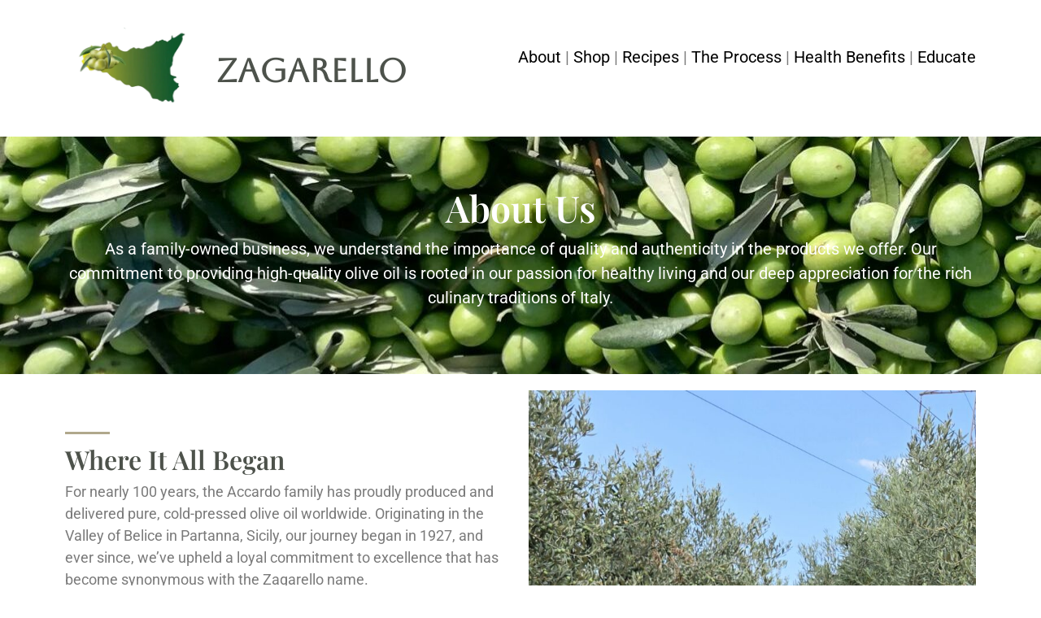

--- FILE ---
content_type: text/html; charset=UTF-8
request_url: https://zagarellooliveoil.com/about-us/
body_size: 12076
content:
<!doctype html>
<html lang="en-US">
<head>
	<meta charset="UTF-8">
	<meta name="viewport" content="width=device-width, initial-scale=1">
	<link rel="profile" href="https://gmpg.org/xfn/11">
	<title>About Us &#8211; Zagarello</title>
<meta name='robots' content='max-image-preview:large' />
<link rel='dns-prefetch' href='//www.googletagmanager.com' />
<link rel="alternate" type="application/rss+xml" title="Zagarello &raquo; Feed" href="https://zagarellooliveoil.com/feed/" />
<link rel="alternate" type="application/rss+xml" title="Zagarello &raquo; Comments Feed" href="https://zagarellooliveoil.com/comments/feed/" />
<link rel="alternate" title="oEmbed (JSON)" type="application/json+oembed" href="https://zagarellooliveoil.com/wp-json/oembed/1.0/embed?url=https%3A%2F%2Fzagarellooliveoil.com%2Fabout-us%2F" />
<link rel="alternate" title="oEmbed (XML)" type="text/xml+oembed" href="https://zagarellooliveoil.com/wp-json/oembed/1.0/embed?url=https%3A%2F%2Fzagarellooliveoil.com%2Fabout-us%2F&#038;format=xml" />
<style id='wp-img-auto-sizes-contain-inline-css'>
img:is([sizes=auto i],[sizes^="auto," i]){contain-intrinsic-size:3000px 1500px}
/*# sourceURL=wp-img-auto-sizes-contain-inline-css */
</style>
<style id='wp-emoji-styles-inline-css'>

	img.wp-smiley, img.emoji {
		display: inline !important;
		border: none !important;
		box-shadow: none !important;
		height: 1em !important;
		width: 1em !important;
		margin: 0 0.07em !important;
		vertical-align: -0.1em !important;
		background: none !important;
		padding: 0 !important;
	}
/*# sourceURL=wp-emoji-styles-inline-css */
</style>
<style id='global-styles-inline-css'>
:root{--wp--preset--aspect-ratio--square: 1;--wp--preset--aspect-ratio--4-3: 4/3;--wp--preset--aspect-ratio--3-4: 3/4;--wp--preset--aspect-ratio--3-2: 3/2;--wp--preset--aspect-ratio--2-3: 2/3;--wp--preset--aspect-ratio--16-9: 16/9;--wp--preset--aspect-ratio--9-16: 9/16;--wp--preset--color--black: #000000;--wp--preset--color--cyan-bluish-gray: #abb8c3;--wp--preset--color--white: #ffffff;--wp--preset--color--pale-pink: #f78da7;--wp--preset--color--vivid-red: #cf2e2e;--wp--preset--color--luminous-vivid-orange: #ff6900;--wp--preset--color--luminous-vivid-amber: #fcb900;--wp--preset--color--light-green-cyan: #7bdcb5;--wp--preset--color--vivid-green-cyan: #00d084;--wp--preset--color--pale-cyan-blue: #8ed1fc;--wp--preset--color--vivid-cyan-blue: #0693e3;--wp--preset--color--vivid-purple: #9b51e0;--wp--preset--gradient--vivid-cyan-blue-to-vivid-purple: linear-gradient(135deg,rgb(6,147,227) 0%,rgb(155,81,224) 100%);--wp--preset--gradient--light-green-cyan-to-vivid-green-cyan: linear-gradient(135deg,rgb(122,220,180) 0%,rgb(0,208,130) 100%);--wp--preset--gradient--luminous-vivid-amber-to-luminous-vivid-orange: linear-gradient(135deg,rgb(252,185,0) 0%,rgb(255,105,0) 100%);--wp--preset--gradient--luminous-vivid-orange-to-vivid-red: linear-gradient(135deg,rgb(255,105,0) 0%,rgb(207,46,46) 100%);--wp--preset--gradient--very-light-gray-to-cyan-bluish-gray: linear-gradient(135deg,rgb(238,238,238) 0%,rgb(169,184,195) 100%);--wp--preset--gradient--cool-to-warm-spectrum: linear-gradient(135deg,rgb(74,234,220) 0%,rgb(151,120,209) 20%,rgb(207,42,186) 40%,rgb(238,44,130) 60%,rgb(251,105,98) 80%,rgb(254,248,76) 100%);--wp--preset--gradient--blush-light-purple: linear-gradient(135deg,rgb(255,206,236) 0%,rgb(152,150,240) 100%);--wp--preset--gradient--blush-bordeaux: linear-gradient(135deg,rgb(254,205,165) 0%,rgb(254,45,45) 50%,rgb(107,0,62) 100%);--wp--preset--gradient--luminous-dusk: linear-gradient(135deg,rgb(255,203,112) 0%,rgb(199,81,192) 50%,rgb(65,88,208) 100%);--wp--preset--gradient--pale-ocean: linear-gradient(135deg,rgb(255,245,203) 0%,rgb(182,227,212) 50%,rgb(51,167,181) 100%);--wp--preset--gradient--electric-grass: linear-gradient(135deg,rgb(202,248,128) 0%,rgb(113,206,126) 100%);--wp--preset--gradient--midnight: linear-gradient(135deg,rgb(2,3,129) 0%,rgb(40,116,252) 100%);--wp--preset--font-size--small: 13px;--wp--preset--font-size--medium: 20px;--wp--preset--font-size--large: 36px;--wp--preset--font-size--x-large: 42px;--wp--preset--spacing--20: 0.44rem;--wp--preset--spacing--30: 0.67rem;--wp--preset--spacing--40: 1rem;--wp--preset--spacing--50: 1.5rem;--wp--preset--spacing--60: 2.25rem;--wp--preset--spacing--70: 3.38rem;--wp--preset--spacing--80: 5.06rem;--wp--preset--shadow--natural: 6px 6px 9px rgba(0, 0, 0, 0.2);--wp--preset--shadow--deep: 12px 12px 50px rgba(0, 0, 0, 0.4);--wp--preset--shadow--sharp: 6px 6px 0px rgba(0, 0, 0, 0.2);--wp--preset--shadow--outlined: 6px 6px 0px -3px rgb(255, 255, 255), 6px 6px rgb(0, 0, 0);--wp--preset--shadow--crisp: 6px 6px 0px rgb(0, 0, 0);}:root { --wp--style--global--content-size: 800px;--wp--style--global--wide-size: 1200px; }:where(body) { margin: 0; }.wp-site-blocks > .alignleft { float: left; margin-right: 2em; }.wp-site-blocks > .alignright { float: right; margin-left: 2em; }.wp-site-blocks > .aligncenter { justify-content: center; margin-left: auto; margin-right: auto; }:where(.wp-site-blocks) > * { margin-block-start: 24px; margin-block-end: 0; }:where(.wp-site-blocks) > :first-child { margin-block-start: 0; }:where(.wp-site-blocks) > :last-child { margin-block-end: 0; }:root { --wp--style--block-gap: 24px; }:root :where(.is-layout-flow) > :first-child{margin-block-start: 0;}:root :where(.is-layout-flow) > :last-child{margin-block-end: 0;}:root :where(.is-layout-flow) > *{margin-block-start: 24px;margin-block-end: 0;}:root :where(.is-layout-constrained) > :first-child{margin-block-start: 0;}:root :where(.is-layout-constrained) > :last-child{margin-block-end: 0;}:root :where(.is-layout-constrained) > *{margin-block-start: 24px;margin-block-end: 0;}:root :where(.is-layout-flex){gap: 24px;}:root :where(.is-layout-grid){gap: 24px;}.is-layout-flow > .alignleft{float: left;margin-inline-start: 0;margin-inline-end: 2em;}.is-layout-flow > .alignright{float: right;margin-inline-start: 2em;margin-inline-end: 0;}.is-layout-flow > .aligncenter{margin-left: auto !important;margin-right: auto !important;}.is-layout-constrained > .alignleft{float: left;margin-inline-start: 0;margin-inline-end: 2em;}.is-layout-constrained > .alignright{float: right;margin-inline-start: 2em;margin-inline-end: 0;}.is-layout-constrained > .aligncenter{margin-left: auto !important;margin-right: auto !important;}.is-layout-constrained > :where(:not(.alignleft):not(.alignright):not(.alignfull)){max-width: var(--wp--style--global--content-size);margin-left: auto !important;margin-right: auto !important;}.is-layout-constrained > .alignwide{max-width: var(--wp--style--global--wide-size);}body .is-layout-flex{display: flex;}.is-layout-flex{flex-wrap: wrap;align-items: center;}.is-layout-flex > :is(*, div){margin: 0;}body .is-layout-grid{display: grid;}.is-layout-grid > :is(*, div){margin: 0;}body{padding-top: 0px;padding-right: 0px;padding-bottom: 0px;padding-left: 0px;}a:where(:not(.wp-element-button)){text-decoration: underline;}:root :where(.wp-element-button, .wp-block-button__link){background-color: #32373c;border-width: 0;color: #fff;font-family: inherit;font-size: inherit;font-style: inherit;font-weight: inherit;letter-spacing: inherit;line-height: inherit;padding-top: calc(0.667em + 2px);padding-right: calc(1.333em + 2px);padding-bottom: calc(0.667em + 2px);padding-left: calc(1.333em + 2px);text-decoration: none;text-transform: inherit;}.has-black-color{color: var(--wp--preset--color--black) !important;}.has-cyan-bluish-gray-color{color: var(--wp--preset--color--cyan-bluish-gray) !important;}.has-white-color{color: var(--wp--preset--color--white) !important;}.has-pale-pink-color{color: var(--wp--preset--color--pale-pink) !important;}.has-vivid-red-color{color: var(--wp--preset--color--vivid-red) !important;}.has-luminous-vivid-orange-color{color: var(--wp--preset--color--luminous-vivid-orange) !important;}.has-luminous-vivid-amber-color{color: var(--wp--preset--color--luminous-vivid-amber) !important;}.has-light-green-cyan-color{color: var(--wp--preset--color--light-green-cyan) !important;}.has-vivid-green-cyan-color{color: var(--wp--preset--color--vivid-green-cyan) !important;}.has-pale-cyan-blue-color{color: var(--wp--preset--color--pale-cyan-blue) !important;}.has-vivid-cyan-blue-color{color: var(--wp--preset--color--vivid-cyan-blue) !important;}.has-vivid-purple-color{color: var(--wp--preset--color--vivid-purple) !important;}.has-black-background-color{background-color: var(--wp--preset--color--black) !important;}.has-cyan-bluish-gray-background-color{background-color: var(--wp--preset--color--cyan-bluish-gray) !important;}.has-white-background-color{background-color: var(--wp--preset--color--white) !important;}.has-pale-pink-background-color{background-color: var(--wp--preset--color--pale-pink) !important;}.has-vivid-red-background-color{background-color: var(--wp--preset--color--vivid-red) !important;}.has-luminous-vivid-orange-background-color{background-color: var(--wp--preset--color--luminous-vivid-orange) !important;}.has-luminous-vivid-amber-background-color{background-color: var(--wp--preset--color--luminous-vivid-amber) !important;}.has-light-green-cyan-background-color{background-color: var(--wp--preset--color--light-green-cyan) !important;}.has-vivid-green-cyan-background-color{background-color: var(--wp--preset--color--vivid-green-cyan) !important;}.has-pale-cyan-blue-background-color{background-color: var(--wp--preset--color--pale-cyan-blue) !important;}.has-vivid-cyan-blue-background-color{background-color: var(--wp--preset--color--vivid-cyan-blue) !important;}.has-vivid-purple-background-color{background-color: var(--wp--preset--color--vivid-purple) !important;}.has-black-border-color{border-color: var(--wp--preset--color--black) !important;}.has-cyan-bluish-gray-border-color{border-color: var(--wp--preset--color--cyan-bluish-gray) !important;}.has-white-border-color{border-color: var(--wp--preset--color--white) !important;}.has-pale-pink-border-color{border-color: var(--wp--preset--color--pale-pink) !important;}.has-vivid-red-border-color{border-color: var(--wp--preset--color--vivid-red) !important;}.has-luminous-vivid-orange-border-color{border-color: var(--wp--preset--color--luminous-vivid-orange) !important;}.has-luminous-vivid-amber-border-color{border-color: var(--wp--preset--color--luminous-vivid-amber) !important;}.has-light-green-cyan-border-color{border-color: var(--wp--preset--color--light-green-cyan) !important;}.has-vivid-green-cyan-border-color{border-color: var(--wp--preset--color--vivid-green-cyan) !important;}.has-pale-cyan-blue-border-color{border-color: var(--wp--preset--color--pale-cyan-blue) !important;}.has-vivid-cyan-blue-border-color{border-color: var(--wp--preset--color--vivid-cyan-blue) !important;}.has-vivid-purple-border-color{border-color: var(--wp--preset--color--vivid-purple) !important;}.has-vivid-cyan-blue-to-vivid-purple-gradient-background{background: var(--wp--preset--gradient--vivid-cyan-blue-to-vivid-purple) !important;}.has-light-green-cyan-to-vivid-green-cyan-gradient-background{background: var(--wp--preset--gradient--light-green-cyan-to-vivid-green-cyan) !important;}.has-luminous-vivid-amber-to-luminous-vivid-orange-gradient-background{background: var(--wp--preset--gradient--luminous-vivid-amber-to-luminous-vivid-orange) !important;}.has-luminous-vivid-orange-to-vivid-red-gradient-background{background: var(--wp--preset--gradient--luminous-vivid-orange-to-vivid-red) !important;}.has-very-light-gray-to-cyan-bluish-gray-gradient-background{background: var(--wp--preset--gradient--very-light-gray-to-cyan-bluish-gray) !important;}.has-cool-to-warm-spectrum-gradient-background{background: var(--wp--preset--gradient--cool-to-warm-spectrum) !important;}.has-blush-light-purple-gradient-background{background: var(--wp--preset--gradient--blush-light-purple) !important;}.has-blush-bordeaux-gradient-background{background: var(--wp--preset--gradient--blush-bordeaux) !important;}.has-luminous-dusk-gradient-background{background: var(--wp--preset--gradient--luminous-dusk) !important;}.has-pale-ocean-gradient-background{background: var(--wp--preset--gradient--pale-ocean) !important;}.has-electric-grass-gradient-background{background: var(--wp--preset--gradient--electric-grass) !important;}.has-midnight-gradient-background{background: var(--wp--preset--gradient--midnight) !important;}.has-small-font-size{font-size: var(--wp--preset--font-size--small) !important;}.has-medium-font-size{font-size: var(--wp--preset--font-size--medium) !important;}.has-large-font-size{font-size: var(--wp--preset--font-size--large) !important;}.has-x-large-font-size{font-size: var(--wp--preset--font-size--x-large) !important;}
:root :where(.wp-block-pullquote){font-size: 1.5em;line-height: 1.6;}
/*# sourceURL=global-styles-inline-css */
</style>
<link rel='stylesheet' id='woocommerce-layout-css' href='https://zagarellooliveoil.com/wp-content/plugins/woocommerce/assets/css/woocommerce-layout.css?ver=10.4.3' media='all' />
<link rel='stylesheet' id='woocommerce-smallscreen-css' href='https://zagarellooliveoil.com/wp-content/plugins/woocommerce/assets/css/woocommerce-smallscreen.css?ver=10.4.3' media='only screen and (max-width: 768px)' />
<link rel='stylesheet' id='woocommerce-general-css' href='https://zagarellooliveoil.com/wp-content/plugins/woocommerce/assets/css/woocommerce.css?ver=10.4.3' media='all' />
<style id='woocommerce-inline-inline-css'>
.woocommerce form .form-row .required { visibility: visible; }
/*# sourceURL=woocommerce-inline-inline-css */
</style>
<link rel='stylesheet' id='hello-elementor-css' href='https://zagarellooliveoil.com/wp-content/themes/hello-elementor/assets/css/reset.css?ver=3.4.5' media='all' />
<link rel='stylesheet' id='hello-elementor-theme-style-css' href='https://zagarellooliveoil.com/wp-content/themes/hello-elementor/assets/css/theme.css?ver=3.4.5' media='all' />
<link rel='stylesheet' id='hello-elementor-header-footer-css' href='https://zagarellooliveoil.com/wp-content/themes/hello-elementor/assets/css/header-footer.css?ver=3.4.5' media='all' />
<link rel='stylesheet' id='elementor-frontend-css' href='https://zagarellooliveoil.com/wp-content/plugins/elementor/assets/css/frontend.min.css?ver=3.34.2' media='all' />
<link rel='stylesheet' id='elementor-post-4-css' href='https://zagarellooliveoil.com/wp-content/uploads/elementor/css/post-4.css?ver=1768929705' media='all' />
<link rel='stylesheet' id='widget-image-css' href='https://zagarellooliveoil.com/wp-content/plugins/elementor/assets/css/widget-image.min.css?ver=3.34.2' media='all' />
<link rel='stylesheet' id='widget-heading-css' href='https://zagarellooliveoil.com/wp-content/plugins/elementor/assets/css/widget-heading.min.css?ver=3.34.2' media='all' />
<link rel='stylesheet' id='widget-divider-css' href='https://zagarellooliveoil.com/wp-content/plugins/elementor/assets/css/widget-divider.min.css?ver=3.34.2' media='all' />
<link rel='stylesheet' id='elementor-post-23-css' href='https://zagarellooliveoil.com/wp-content/uploads/elementor/css/post-23.css?ver=1768938654' media='all' />
<link rel='stylesheet' id='elementor-gf-local-roboto-css' href='https://zagarellooliveoil.com/wp-content/uploads/elementor/google-fonts/css/roboto.css?ver=1737479572' media='all' />
<link rel='stylesheet' id='elementor-gf-local-robotoslab-css' href='https://zagarellooliveoil.com/wp-content/uploads/elementor/google-fonts/css/robotoslab.css?ver=1737479574' media='all' />
<link rel='stylesheet' id='elementor-gf-local-aboreto-css' href='https://zagarellooliveoil.com/wp-content/uploads/elementor/google-fonts/css/aboreto.css?ver=1737479574' media='all' />
<link rel='stylesheet' id='elementor-gf-local-playfairdisplay-css' href='https://zagarellooliveoil.com/wp-content/uploads/elementor/google-fonts/css/playfairdisplay.css?ver=1737479575' media='all' />
<script src="https://zagarellooliveoil.com/wp-includes/js/jquery/jquery.min.js?ver=3.7.1" id="jquery-core-js"></script>
<script src="https://zagarellooliveoil.com/wp-includes/js/jquery/jquery-migrate.min.js?ver=3.4.1" id="jquery-migrate-js"></script>
<script src="https://zagarellooliveoil.com/wp-content/plugins/woocommerce/assets/js/jquery-blockui/jquery.blockUI.min.js?ver=2.7.0-wc.10.4.3" id="wc-jquery-blockui-js" defer data-wp-strategy="defer"></script>
<script id="wc-add-to-cart-js-extra">
var wc_add_to_cart_params = {"ajax_url":"/wp-admin/admin-ajax.php","wc_ajax_url":"/?wc-ajax=%%endpoint%%","i18n_view_cart":"View cart","cart_url":"https://zagarellooliveoil.com/cart/","is_cart":"","cart_redirect_after_add":"no"};
//# sourceURL=wc-add-to-cart-js-extra
</script>
<script src="https://zagarellooliveoil.com/wp-content/plugins/woocommerce/assets/js/frontend/add-to-cart.min.js?ver=10.4.3" id="wc-add-to-cart-js" defer data-wp-strategy="defer"></script>
<script src="https://zagarellooliveoil.com/wp-content/plugins/woocommerce/assets/js/js-cookie/js.cookie.min.js?ver=2.1.4-wc.10.4.3" id="wc-js-cookie-js" defer data-wp-strategy="defer"></script>
<script id="woocommerce-js-extra">
var woocommerce_params = {"ajax_url":"/wp-admin/admin-ajax.php","wc_ajax_url":"/?wc-ajax=%%endpoint%%","i18n_password_show":"Show password","i18n_password_hide":"Hide password"};
//# sourceURL=woocommerce-js-extra
</script>
<script src="https://zagarellooliveoil.com/wp-content/plugins/woocommerce/assets/js/frontend/woocommerce.min.js?ver=10.4.3" id="woocommerce-js" defer data-wp-strategy="defer"></script>
<link rel="https://api.w.org/" href="https://zagarellooliveoil.com/wp-json/" /><link rel="alternate" title="JSON" type="application/json" href="https://zagarellooliveoil.com/wp-json/wp/v2/pages/23" /><link rel="EditURI" type="application/rsd+xml" title="RSD" href="https://zagarellooliveoil.com/xmlrpc.php?rsd" />
<meta name="generator" content="WordPress 6.9" />
<meta name="generator" content="WooCommerce 10.4.3" />
<link rel="canonical" href="https://zagarellooliveoil.com/about-us/" />
<link rel='shortlink' href='https://zagarellooliveoil.com/?p=23' />
<meta name="generator" content="Site Kit by Google 1.170.0" /><meta name="description" content="Our Story – Generations of Sicilian Olive Oil Tradition

Our olive farm has been in our family for generations, rooted in the sun-soaked hills of Sicily where olive trees have grown for centuries. This land is more than just a place — it is part of our family’s story, our culture, and our way of life.

Every bottle of our Sicilian extra virgin olive oil is made by us, from tree to table. We handpick our olives at peak ripeness and cold press them on site to preserve their full flavor and nutritional value. Our process is simple, honest, and time-tested — no shortcuts, no outsourcing, just real olive oil made the way our grandparents taught us.

We are proud to produce IGP certified olive oil that reflects the true character of Sicily. When you taste our oil, you are tasting the work of our hands, the richness of our soil, and the care of a family who has been doing this for a very long time.">
	<noscript><style>.woocommerce-product-gallery{ opacity: 1 !important; }</style></noscript>
	<meta name="generator" content="Elementor 3.34.2; features: e_font_icon_svg, additional_custom_breakpoints; settings: css_print_method-external, google_font-enabled, font_display-swap">
			<style>
				.e-con.e-parent:nth-of-type(n+4):not(.e-lazyloaded):not(.e-no-lazyload),
				.e-con.e-parent:nth-of-type(n+4):not(.e-lazyloaded):not(.e-no-lazyload) * {
					background-image: none !important;
				}
				@media screen and (max-height: 1024px) {
					.e-con.e-parent:nth-of-type(n+3):not(.e-lazyloaded):not(.e-no-lazyload),
					.e-con.e-parent:nth-of-type(n+3):not(.e-lazyloaded):not(.e-no-lazyload) * {
						background-image: none !important;
					}
				}
				@media screen and (max-height: 640px) {
					.e-con.e-parent:nth-of-type(n+2):not(.e-lazyloaded):not(.e-no-lazyload),
					.e-con.e-parent:nth-of-type(n+2):not(.e-lazyloaded):not(.e-no-lazyload) * {
						background-image: none !important;
					}
				}
			</style>
			<meta name="traceparent" content="00-9c111a72c991ee320000001768938652-9c111a72c991ee32-01"></head>
<body class="wp-singular page-template-default page page-id-23 wp-custom-logo wp-embed-responsive wp-theme-hello-elementor theme-hello-elementor woocommerce-no-js hello-elementor-default elementor-default elementor-kit-4 elementor-page elementor-page-23">


<a class="skip-link screen-reader-text" href="#content">Skip to content</a>


<main id="content" class="site-main post-23 page type-page status-publish has-post-thumbnail hentry">

	
	<div class="page-content">
				<div data-elementor-type="wp-page" data-elementor-id="23" class="elementor elementor-23">
				<div class="elementor-element elementor-element-2253d44 e-flex e-con-boxed e-con e-parent" data-id="2253d44" data-element_type="container">
					<div class="e-con-inner">
		<div class="elementor-element elementor-element-c10ee38 e-con-full e-flex e-con e-child" data-id="c10ee38" data-element_type="container">
				<div class="elementor-element elementor-element-cb8a3e3 elementor-widget elementor-widget-image" data-id="cb8a3e3" data-element_type="widget" data-widget_type="image.default">
				<div class="elementor-widget-container">
															<img fetchpriority="high" decoding="async" width="356" height="274" src="https://zagarellooliveoil.com/wp-content/uploads/2024/07/Screenshot-2024-07-23-at-5.08.28-AM.png" class="attachment-large size-large wp-image-204" alt="" srcset="https://zagarellooliveoil.com/wp-content/uploads/2024/07/Screenshot-2024-07-23-at-5.08.28-AM.png 356w, https://zagarellooliveoil.com/wp-content/uploads/2024/07/Screenshot-2024-07-23-at-5.08.28-AM-300x231.png 300w" sizes="(max-width: 356px) 100vw, 356px" />															</div>
				</div>
				</div>
		<div class="elementor-element elementor-element-9827fc8 e-con-full e-flex e-con e-child" data-id="9827fc8" data-element_type="container">
				<div class="elementor-element elementor-element-178caf3 elementor-widget elementor-widget-heading" data-id="178caf3" data-element_type="widget" data-widget_type="heading.default">
				<div class="elementor-widget-container">
					<h2 class="elementor-heading-title elementor-size-default">Zagarello</h2>				</div>
				</div>
				</div>
		<div class="elementor-element elementor-element-0870a2f e-con-full e-flex e-con e-child" data-id="0870a2f" data-element_type="container">
				</div>
		<div class="elementor-element elementor-element-a4cccb9 e-con-full e-flex e-con e-child" data-id="a4cccb9" data-element_type="container">
				<div class="elementor-element elementor-element-4fd1585 elementor-widget elementor-widget-text-editor" data-id="4fd1585" data-element_type="widget" data-widget_type="text-editor.default">
				<div class="elementor-widget-container">
									<p><a href="https://zagarellooliveoil.com/about-us/">About</a> | <a href="https://zagarellooliveoil.com/shop-2/">Shop</a> | <a href="https://zagarellooliveoil.com/recipes/">Recipes</a> | <a href="https://zagarellooliveoil.com/the-process/">The Process</a> | <a href="https://zagarellooliveoil.com/health-benefits/">Health Benefits</a> | <a href="https://zagarellooliveoil.com/elementor-page-81/">Educate</a></p>								</div>
				</div>
				</div>
					</div>
				</div>
		<div class="elementor-element elementor-element-2e73fec e-flex e-con-boxed e-con e-parent" data-id="2e73fec" data-element_type="container" data-settings="{&quot;background_background&quot;:&quot;classic&quot;}">
					<div class="e-con-inner">
				<div class="elementor-element elementor-element-7a23f34 elementor-widget elementor-widget-heading" data-id="7a23f34" data-element_type="widget" data-widget_type="heading.default">
				<div class="elementor-widget-container">
					<h2 class="elementor-heading-title elementor-size-default">About Us</h2>				</div>
				</div>
				<div class="elementor-element elementor-element-0a8ceff elementor-widget elementor-widget-text-editor" data-id="0a8ceff" data-element_type="widget" data-widget_type="text-editor.default">
				<div class="elementor-widget-container">
									<p>As a family-owned business, we understand the importance of quality and authenticity in the products we offer. Our commitment to providing high-quality olive oil is rooted in our passion for healthy living and our deep appreciation for the rich culinary traditions of Italy.</p>								</div>
				</div>
					</div>
				</div>
		<div class="elementor-element elementor-element-10eb6b1 e-flex e-con-boxed e-con e-parent" data-id="10eb6b1" data-element_type="container">
					<div class="e-con-inner">
		<div class="elementor-element elementor-element-a999a52 e-con-full e-flex e-con e-child" data-id="a999a52" data-element_type="container">
				<div class="elementor-element elementor-element-9f6444c elementor-widget-divider--view-line elementor-widget elementor-widget-divider" data-id="9f6444c" data-element_type="widget" data-widget_type="divider.default">
				<div class="elementor-widget-container">
							<div class="elementor-divider">
			<span class="elementor-divider-separator">
						</span>
		</div>
						</div>
				</div>
				<div class="elementor-element elementor-element-4971582 elementor-widget elementor-widget-heading" data-id="4971582" data-element_type="widget" data-widget_type="heading.default">
				<div class="elementor-widget-container">
					<h2 class="elementor-heading-title elementor-size-default">Where It All Began</h2>				</div>
				</div>
				<div class="elementor-element elementor-element-0fc815f elementor-widget elementor-widget-text-editor" data-id="0fc815f" data-element_type="widget" data-widget_type="text-editor.default">
				<div class="elementor-widget-container">
									<p>For nearly 100 years, the Accardo family has proudly produced and delivered pure, cold-pressed olive oil worldwide. Originating in the Valley of Belice in Partanna, Sicily, our journey began in 1927, and ever since, we&#8217;ve upheld a loyal commitment to excellence that has become synonymous with the Zagarello name.</p><p> </p><p>What sets us apart is not just the quality of our olive oil, but our family&#8217;s commitment to delivering a product free from mixing or dilution. We take pride in the genuine &#8216;from press to plate&#8217; experience that accompanies every bottle of Zagarello.</p><p> </p><p>As the Accardo family continues to nurture this tradition, we invite you to savor the pure essence of our olive oil, a testament to nearly a century of expertise and devotion.</p>								</div>
				</div>
				</div>
		<div class="elementor-element elementor-element-8c20848 e-con-full e-flex e-con e-child" data-id="8c20848" data-element_type="container">
		<div class="elementor-element elementor-element-e592ea0 e-con-full e-flex e-con e-child" data-id="e592ea0" data-element_type="container">
				<div class="elementor-element elementor-element-60fd56b elementor-widget elementor-widget-image" data-id="60fd56b" data-element_type="widget" data-widget_type="image.default">
				<div class="elementor-widget-container">
															<img decoding="async" width="768" height="1365" src="https://zagarellooliveoil.com/wp-content/uploads/2025/09/20250816_135435-1-768x1365.jpg" class="attachment-medium_large size-medium_large wp-image-839" alt="" srcset="https://zagarellooliveoil.com/wp-content/uploads/2025/09/20250816_135435-1-768x1365.jpg 768w, https://zagarellooliveoil.com/wp-content/uploads/2025/09/20250816_135435-1-169x300.jpg 169w, https://zagarellooliveoil.com/wp-content/uploads/2025/09/20250816_135435-1-576x1024.jpg 576w, https://zagarellooliveoil.com/wp-content/uploads/2025/09/20250816_135435-1-864x1536.jpg 864w, https://zagarellooliveoil.com/wp-content/uploads/2025/09/20250816_135435-1-1152x2048.jpg 1152w, https://zagarellooliveoil.com/wp-content/uploads/2025/09/20250816_135435-1-600x1066.jpg 600w, https://zagarellooliveoil.com/wp-content/uploads/2025/09/20250816_135435-1.jpg 1360w" sizes="(max-width: 768px) 100vw, 768px" />															</div>
				</div>
				<div class="elementor-element elementor-element-4ec9fbf elementor-widget elementor-widget-text-editor" data-id="4ec9fbf" data-element_type="widget" data-widget_type="text-editor.default">
				<div class="elementor-widget-container">
									<p><b>Gino &amp; Luigi Gagliardi on the family farm</b></p>								</div>
				</div>
				</div>
				</div>
					</div>
				</div>
		<div class="elementor-element elementor-element-ceaddbd e-flex e-con-boxed e-con e-parent" data-id="ceaddbd" data-element_type="container">
					<div class="e-con-inner">
		<div class="elementor-element elementor-element-8d74b3b e-con-full e-flex e-con e-child" data-id="8d74b3b" data-element_type="container">
				<div class="elementor-element elementor-element-dd679d4 elementor-widget elementor-widget-heading" data-id="dd679d4" data-element_type="widget" data-widget_type="heading.default">
				<div class="elementor-widget-container">
					<h2 class="elementor-heading-title elementor-size-default">"Where there is family, there is love."</h2>				</div>
				</div>
				<div class="elementor-element elementor-element-1f28716 elementor-widget elementor-widget-text-editor" data-id="1f28716" data-element_type="widget" data-widget_type="text-editor.default">
				<div class="elementor-widget-container">
									<p>We&#8217;re dedicated to sharing the love and passion that goes into every bottle of our product. We believe that healthy, flavorful food has the power to bring people together &amp; unite us despite our differences. We welcome you to join the Zagarello family and experience a love like no other!</p>								</div>
				</div>
				</div>
		<div class="elementor-element elementor-element-ad4934f e-con-full e-flex e-con e-child" data-id="ad4934f" data-element_type="container">
				<div class="elementor-element elementor-element-ed65b69 elementor-widget elementor-widget-image" data-id="ed65b69" data-element_type="widget" data-widget_type="image.default">
				<div class="elementor-widget-container">
															<img decoding="async" width="800" height="598" src="https://zagarellooliveoil.com/wp-content/uploads/2024/07/Screenshot-2024-07-14-at-3.44.37-PM-1024x766.png" class="attachment-large size-large wp-image-30" alt="" srcset="https://zagarellooliveoil.com/wp-content/uploads/2024/07/Screenshot-2024-07-14-at-3.44.37-PM-1024x766.png 1024w, https://zagarellooliveoil.com/wp-content/uploads/2024/07/Screenshot-2024-07-14-at-3.44.37-PM-300x225.png 300w, https://zagarellooliveoil.com/wp-content/uploads/2024/07/Screenshot-2024-07-14-at-3.44.37-PM-768x575.png 768w, https://zagarellooliveoil.com/wp-content/uploads/2024/07/Screenshot-2024-07-14-at-3.44.37-PM-600x449.png 600w, https://zagarellooliveoil.com/wp-content/uploads/2024/07/Screenshot-2024-07-14-at-3.44.37-PM.png 1224w" sizes="(max-width: 800px) 100vw, 800px" />															</div>
				</div>
				</div>
					</div>
				</div>
		<div class="elementor-element elementor-element-451ca08 e-flex e-con-boxed e-con e-parent" data-id="451ca08" data-element_type="container">
					<div class="e-con-inner">
				<div class="elementor-element elementor-element-b69dd4d elementor-widget-divider--view-line elementor-widget elementor-widget-divider" data-id="b69dd4d" data-element_type="widget" data-widget_type="divider.default">
				<div class="elementor-widget-container">
							<div class="elementor-divider">
			<span class="elementor-divider-separator">
						</span>
		</div>
						</div>
				</div>
				<div class="elementor-element elementor-element-a747ae5 elementor-widget elementor-widget-heading" data-id="a747ae5" data-element_type="widget" data-widget_type="heading.default">
				<div class="elementor-widget-container">
					<h2 class="elementor-heading-title elementor-size-default">IGP Certified</h2>				</div>
				</div>
				<div class="elementor-element elementor-element-a7e0363 elementor-widget-divider--view-line elementor-widget elementor-widget-divider" data-id="a7e0363" data-element_type="widget" data-widget_type="divider.default">
				<div class="elementor-widget-container">
							<div class="elementor-divider">
			<span class="elementor-divider-separator">
						</span>
		</div>
						</div>
				</div>
				<div class="elementor-element elementor-element-8754ffc elementor-widget elementor-widget-text-editor" data-id="8754ffc" data-element_type="widget" data-widget_type="text-editor.default">
				<div class="elementor-widget-container">
									<p><strong>Our olive oil is proudly IGP (Indicazione Geografica Protetta) certified.</strong></p><p>This certification ensures that our olive oil is produced in a <em>specific geographical area </em>(Partanna, Sicily) using traditional methods that have been perfected over centuries. It also guarantees that our oil meets <strong>strict</strong> quality standards and is free from any additives or artificial flavors.</p><p>Our IGP certification offers a guarantee of excellence that you can trust. It is a symbol of our commitment to producing the finest quality olive oil, using traditional methods that have been passed down through generations.</p>								</div>
				</div>
				<div class="elementor-element elementor-element-571c745 elementor-align-center elementor-widget elementor-widget-button" data-id="571c745" data-element_type="widget" data-widget_type="button.default">
				<div class="elementor-widget-container">
									<div class="elementor-button-wrapper">
					<a class="elementor-button elementor-button-link elementor-size-sm" href="#zagarellooliveoil.com/the-process">
						<span class="elementor-button-content-wrapper">
									<span class="elementor-button-text">Learn More</span>
					</span>
					</a>
				</div>
								</div>
				</div>
					</div>
				</div>
		<div class="elementor-element elementor-element-f320f68 e-flex e-con-boxed e-con e-parent" data-id="f320f68" data-element_type="container" data-settings="{&quot;background_background&quot;:&quot;classic&quot;}">
					<div class="e-con-inner">
		<div class="elementor-element elementor-element-8802ead e-con-full e-flex e-con e-child" data-id="8802ead" data-element_type="container">
				<div class="elementor-element elementor-element-4c399be elementor-widget elementor-widget-heading" data-id="4c399be" data-element_type="widget" data-widget_type="heading.default">
				<div class="elementor-widget-container">
					<h2 class="elementor-heading-title elementor-size-default">Our Certifications</h2>				</div>
				</div>
				<div class="elementor-element elementor-element-bc3b1b7 elementor-widget elementor-widget-heading" data-id="bc3b1b7" data-element_type="widget" data-widget_type="heading.default">
				<div class="elementor-widget-container">
					<h2 class="elementor-heading-title elementor-size-default">2024</h2>				</div>
				</div>
				<div class="elementor-element elementor-element-ed871be elementor-widget elementor-widget-heading" data-id="ed871be" data-element_type="widget" data-widget_type="heading.default">
				<div class="elementor-widget-container">
					<h2 class="elementor-heading-title elementor-size-default">2023<br><br><br><br><br><br><br><br><br><br><br><br><br><br><br><br><br><br><br>2022</h2>				</div>
				</div>
				</div>
		<div class="elementor-element elementor-element-5435bb0 e-con-full e-flex e-con e-child" data-id="5435bb0" data-element_type="container">
				<div class="elementor-element elementor-element-44cd280 elementor-widget elementor-widget-image" data-id="44cd280" data-element_type="widget" data-widget_type="image.default">
				<div class="elementor-widget-container">
															<img decoding="async" src="https://zagarellooliveoil.com/wp-content/uploads/2024/12/certificato_n.289_-_accardo12.pdf" title="" alt="" loading="lazy" />															</div>
				</div>
				<div class="elementor-element elementor-element-71cc9b0 elementor-widget elementor-widget-image" data-id="71cc9b0" data-element_type="widget" data-widget_type="image.default">
				<div class="elementor-widget-container">
															<img loading="lazy" decoding="async" width="785" height="1024" src="https://zagarellooliveoil.com/wp-content/uploads/2024/07/Screenshot-2024-07-14-at-3.53.19-PM-785x1024.png" class="attachment-large size-large wp-image-31" alt="" srcset="https://zagarellooliveoil.com/wp-content/uploads/2024/07/Screenshot-2024-07-14-at-3.53.19-PM-785x1024.png 785w, https://zagarellooliveoil.com/wp-content/uploads/2024/07/Screenshot-2024-07-14-at-3.53.19-PM-230x300.png 230w, https://zagarellooliveoil.com/wp-content/uploads/2024/07/Screenshot-2024-07-14-at-3.53.19-PM-768x1002.png 768w, https://zagarellooliveoil.com/wp-content/uploads/2024/07/Screenshot-2024-07-14-at-3.53.19-PM-1177x1536.png 1177w, https://zagarellooliveoil.com/wp-content/uploads/2024/07/Screenshot-2024-07-14-at-3.53.19-PM-600x783.png 600w, https://zagarellooliveoil.com/wp-content/uploads/2024/07/Screenshot-2024-07-14-at-3.53.19-PM.png 1366w" sizes="(max-width: 785px) 100vw, 785px" />															</div>
				</div>
				<div class="elementor-element elementor-element-73a45ac elementor-widget elementor-widget-image" data-id="73a45ac" data-element_type="widget" data-widget_type="image.default">
				<div class="elementor-widget-container">
															<img loading="lazy" decoding="async" width="732" height="1024" src="https://zagarellooliveoil.com/wp-content/uploads/2024/07/Screenshot-2024-07-14-at-3.55.01-PM-732x1024.png" class="attachment-large size-large wp-image-32" alt="" srcset="https://zagarellooliveoil.com/wp-content/uploads/2024/07/Screenshot-2024-07-14-at-3.55.01-PM-732x1024.png 732w, https://zagarellooliveoil.com/wp-content/uploads/2024/07/Screenshot-2024-07-14-at-3.55.01-PM-214x300.png 214w, https://zagarellooliveoil.com/wp-content/uploads/2024/07/Screenshot-2024-07-14-at-3.55.01-PM-768x1075.png 768w, https://zagarellooliveoil.com/wp-content/uploads/2024/07/Screenshot-2024-07-14-at-3.55.01-PM-1098x1536.png 1098w, https://zagarellooliveoil.com/wp-content/uploads/2024/07/Screenshot-2024-07-14-at-3.55.01-PM-600x840.png 600w, https://zagarellooliveoil.com/wp-content/uploads/2024/07/Screenshot-2024-07-14-at-3.55.01-PM.png 1212w" sizes="(max-width: 732px) 100vw, 732px" />															</div>
				</div>
				</div>
					</div>
				</div>
		<div class="elementor-element elementor-element-11b1015 e-flex e-con-boxed e-con e-parent" data-id="11b1015" data-element_type="container" data-settings="{&quot;background_background&quot;:&quot;classic&quot;}">
					<div class="e-con-inner">
		<div class="elementor-element elementor-element-dedfb84 e-con-full e-flex e-con e-child" data-id="dedfb84" data-element_type="container">
				</div>
		<div class="elementor-element elementor-element-ff8b92d e-con-full e-flex e-con e-child" data-id="ff8b92d" data-element_type="container">
				<div class="elementor-element elementor-element-c31456c elementor-widget elementor-widget-text-editor" data-id="c31456c" data-element_type="widget" data-widget_type="text-editor.default">
				<div class="elementor-widget-container">
									<p>Contact us at&nbsp;<strong><a href="/cdn-cgi/l/email-protection" class="__cf_email__" data-cfemail="f08a91979182959c9c9f9f9c9986959f999cb0979d91999cde939f9d">[email&#160;protected]</a></strong></p>								</div>
				</div>
				<div class="elementor-element elementor-element-f25af4f elementor-widget elementor-widget-text-editor" data-id="f25af4f" data-element_type="widget" data-widget_type="text-editor.default">
				<div class="elementor-widget-container">
									<p>Privacy Policy | Terms</p>								</div>
				</div>
				</div>
		<div class="elementor-element elementor-element-e1061a3 e-con-full e-flex e-con e-child" data-id="e1061a3" data-element_type="container">
				</div>
					</div>
				</div>
				</div>
		
		
			</div>

	
</main>

	<footer id="site-footer" class="site-footer dynamic-footer footer-has-copyright">
	<div class="footer-inner">
		<div class="site-branding show-logo">
							<div class="site-logo hide">
					<a href="https://zagarellooliveoil.com/" class="custom-logo-link" rel="home"><img width="356" height="274" src="https://zagarellooliveoil.com/wp-content/uploads/2024/07/Screenshot-2024-07-23-at-5.08.28-AM.png" class="custom-logo" alt="Zagarello" decoding="async" srcset="https://zagarellooliveoil.com/wp-content/uploads/2024/07/Screenshot-2024-07-23-at-5.08.28-AM.png 356w, https://zagarellooliveoil.com/wp-content/uploads/2024/07/Screenshot-2024-07-23-at-5.08.28-AM-300x231.png 300w" sizes="(max-width: 356px) 100vw, 356px" /></a>				</div>
					</div>

		
					<div class="copyright show">
				<p>All rights reserved</p>
			</div>
			</div>
</footer>

<script data-cfasync="false" src="/cdn-cgi/scripts/5c5dd728/cloudflare-static/email-decode.min.js"></script><script type="speculationrules">
{"prefetch":[{"source":"document","where":{"and":[{"href_matches":"/*"},{"not":{"href_matches":["/wp-*.php","/wp-admin/*","/wp-content/uploads/*","/wp-content/*","/wp-content/plugins/*","/wp-content/themes/hello-elementor/*","/*\\?(.+)"]}},{"not":{"selector_matches":"a[rel~=\"nofollow\"]"}},{"not":{"selector_matches":".no-prefetch, .no-prefetch a"}}]},"eagerness":"conservative"}]}
</script>
			<script>
				const lazyloadRunObserver = () => {
					const lazyloadBackgrounds = document.querySelectorAll( `.e-con.e-parent:not(.e-lazyloaded)` );
					const lazyloadBackgroundObserver = new IntersectionObserver( ( entries ) => {
						entries.forEach( ( entry ) => {
							if ( entry.isIntersecting ) {
								let lazyloadBackground = entry.target;
								if( lazyloadBackground ) {
									lazyloadBackground.classList.add( 'e-lazyloaded' );
								}
								lazyloadBackgroundObserver.unobserve( entry.target );
							}
						});
					}, { rootMargin: '200px 0px 200px 0px' } );
					lazyloadBackgrounds.forEach( ( lazyloadBackground ) => {
						lazyloadBackgroundObserver.observe( lazyloadBackground );
					} );
				};
				const events = [
					'DOMContentLoaded',
					'elementor/lazyload/observe',
				];
				events.forEach( ( event ) => {
					document.addEventListener( event, lazyloadRunObserver );
				} );
			</script>
				<script>
		(function () {
			var c = document.body.className;
			c = c.replace(/woocommerce-no-js/, 'woocommerce-js');
			document.body.className = c;
		})();
	</script>
	<link rel='stylesheet' id='wc-blocks-style-css' href='https://zagarellooliveoil.com/wp-content/plugins/woocommerce/assets/client/blocks/wc-blocks.css?ver=wc-10.4.3' media='all' />
<script src="https://zagarellooliveoil.com/wp-content/themes/hello-elementor/assets/js/hello-frontend.js?ver=3.4.5" id="hello-theme-frontend-js"></script>
<script src="https://zagarellooliveoil.com/wp-content/plugins/woocommerce/assets/js/sourcebuster/sourcebuster.min.js?ver=10.4.3" id="sourcebuster-js-js"></script>
<script id="wc-order-attribution-js-extra">
var wc_order_attribution = {"params":{"lifetime":1.0e-5,"session":30,"base64":false,"ajaxurl":"https://zagarellooliveoil.com/wp-admin/admin-ajax.php","prefix":"wc_order_attribution_","allowTracking":true},"fields":{"source_type":"current.typ","referrer":"current_add.rf","utm_campaign":"current.cmp","utm_source":"current.src","utm_medium":"current.mdm","utm_content":"current.cnt","utm_id":"current.id","utm_term":"current.trm","utm_source_platform":"current.plt","utm_creative_format":"current.fmt","utm_marketing_tactic":"current.tct","session_entry":"current_add.ep","session_start_time":"current_add.fd","session_pages":"session.pgs","session_count":"udata.vst","user_agent":"udata.uag"}};
//# sourceURL=wc-order-attribution-js-extra
</script>
<script src="https://zagarellooliveoil.com/wp-content/plugins/woocommerce/assets/js/frontend/order-attribution.min.js?ver=10.4.3" id="wc-order-attribution-js"></script>
<script src="https://zagarellooliveoil.com/wp-content/plugins/elementor/assets/js/webpack.runtime.min.js?ver=3.34.2" id="elementor-webpack-runtime-js"></script>
<script src="https://zagarellooliveoil.com/wp-content/plugins/elementor/assets/js/frontend-modules.min.js?ver=3.34.2" id="elementor-frontend-modules-js"></script>
<script src="https://zagarellooliveoil.com/wp-includes/js/jquery/ui/core.min.js?ver=1.13.3" id="jquery-ui-core-js"></script>
<script id="elementor-frontend-js-before">
var elementorFrontendConfig = {"environmentMode":{"edit":false,"wpPreview":false,"isScriptDebug":false},"i18n":{"shareOnFacebook":"Share on Facebook","shareOnTwitter":"Share on Twitter","pinIt":"Pin it","download":"Download","downloadImage":"Download image","fullscreen":"Fullscreen","zoom":"Zoom","share":"Share","playVideo":"Play Video","previous":"Previous","next":"Next","close":"Close","a11yCarouselPrevSlideMessage":"Previous slide","a11yCarouselNextSlideMessage":"Next slide","a11yCarouselFirstSlideMessage":"This is the first slide","a11yCarouselLastSlideMessage":"This is the last slide","a11yCarouselPaginationBulletMessage":"Go to slide"},"is_rtl":false,"breakpoints":{"xs":0,"sm":480,"md":768,"lg":1025,"xl":1440,"xxl":1600},"responsive":{"breakpoints":{"mobile":{"label":"Mobile Portrait","value":767,"default_value":767,"direction":"max","is_enabled":true},"mobile_extra":{"label":"Mobile Landscape","value":880,"default_value":880,"direction":"max","is_enabled":false},"tablet":{"label":"Tablet Portrait","value":1024,"default_value":1024,"direction":"max","is_enabled":true},"tablet_extra":{"label":"Tablet Landscape","value":1200,"default_value":1200,"direction":"max","is_enabled":false},"laptop":{"label":"Laptop","value":1366,"default_value":1366,"direction":"max","is_enabled":false},"widescreen":{"label":"Widescreen","value":2400,"default_value":2400,"direction":"min","is_enabled":false}},"hasCustomBreakpoints":false},"version":"3.34.2","is_static":false,"experimentalFeatures":{"e_font_icon_svg":true,"additional_custom_breakpoints":true,"container":true,"hello-theme-header-footer":true,"nested-elements":true,"pages_panel":true,"home_screen":true,"global_classes_should_enforce_capabilities":true,"e_variables":true,"cloud-library":true,"e_opt_in_v4_page":true,"e_interactions":true,"e_editor_one":true,"import-export-customization":true,"improved_page_actions_layout":true},"urls":{"assets":"https:\/\/zagarellooliveoil.com\/wp-content\/plugins\/elementor\/assets\/","ajaxurl":"https:\/\/zagarellooliveoil.com\/wp-admin\/admin-ajax.php","uploadUrl":"https:\/\/zagarellooliveoil.com\/wp-content\/uploads"},"nonces":{"floatingButtonsClickTracking":"21e387cb9b"},"swiperClass":"swiper","settings":{"page":[],"editorPreferences":[]},"kit":{"hello_header_logo_type":"title","active_breakpoints":["viewport_mobile","viewport_tablet"],"global_image_lightbox":"yes","lightbox_enable_counter":"yes","lightbox_enable_fullscreen":"yes","lightbox_enable_zoom":"yes","lightbox_enable_share":"yes","lightbox_title_src":"title","lightbox_description_src":"description"},"post":{"id":23,"title":"About%20Us%20%E2%80%93%20Zagarello","excerpt":"Our Story \u2013 Generations of Sicilian Olive Oil Tradition\n\nOur olive farm has been in our family for generations, rooted in the sun-soaked hills of Sicily where olive trees have grown for centuries. This land is more than just a place \u2014 it is part of our family\u2019s story, our culture, and our way of life.\n\nEvery bottle of our Sicilian extra virgin olive oil is made by us, from tree to table. We handpick our olives at peak ripeness and cold press them on site to preserve their full flavor and nutritional value. Our process is simple, honest, and time-tested \u2014 no shortcuts, no outsourcing, just real olive oil made the way our grandparents taught us.\n\nWe are proud to produce IGP certified olive oil that reflects the true character of Sicily. When you taste our oil, you are tasting the work of our hands, the richness of our soil, and the care of a family who has been doing this for a very long time.","featuredImage":"https:\/\/zagarellooliveoil.com\/wp-content\/uploads\/2024\/07\/Screenshot-2024-07-21-at-3.11.16-PM.png"}};
//# sourceURL=elementor-frontend-js-before
</script>
<script src="https://zagarellooliveoil.com/wp-content/plugins/elementor/assets/js/frontend.min.js?ver=3.34.2" id="elementor-frontend-js"></script>
<script id="wp-emoji-settings" type="application/json">
{"baseUrl":"https://s.w.org/images/core/emoji/17.0.2/72x72/","ext":".png","svgUrl":"https://s.w.org/images/core/emoji/17.0.2/svg/","svgExt":".svg","source":{"concatemoji":"https://zagarellooliveoil.com/wp-includes/js/wp-emoji-release.min.js?ver=6.9"}}
</script>
<script type="module">
/*! This file is auto-generated */
const a=JSON.parse(document.getElementById("wp-emoji-settings").textContent),o=(window._wpemojiSettings=a,"wpEmojiSettingsSupports"),s=["flag","emoji"];function i(e){try{var t={supportTests:e,timestamp:(new Date).valueOf()};sessionStorage.setItem(o,JSON.stringify(t))}catch(e){}}function c(e,t,n){e.clearRect(0,0,e.canvas.width,e.canvas.height),e.fillText(t,0,0);t=new Uint32Array(e.getImageData(0,0,e.canvas.width,e.canvas.height).data);e.clearRect(0,0,e.canvas.width,e.canvas.height),e.fillText(n,0,0);const a=new Uint32Array(e.getImageData(0,0,e.canvas.width,e.canvas.height).data);return t.every((e,t)=>e===a[t])}function p(e,t){e.clearRect(0,0,e.canvas.width,e.canvas.height),e.fillText(t,0,0);var n=e.getImageData(16,16,1,1);for(let e=0;e<n.data.length;e++)if(0!==n.data[e])return!1;return!0}function u(e,t,n,a){switch(t){case"flag":return n(e,"\ud83c\udff3\ufe0f\u200d\u26a7\ufe0f","\ud83c\udff3\ufe0f\u200b\u26a7\ufe0f")?!1:!n(e,"\ud83c\udde8\ud83c\uddf6","\ud83c\udde8\u200b\ud83c\uddf6")&&!n(e,"\ud83c\udff4\udb40\udc67\udb40\udc62\udb40\udc65\udb40\udc6e\udb40\udc67\udb40\udc7f","\ud83c\udff4\u200b\udb40\udc67\u200b\udb40\udc62\u200b\udb40\udc65\u200b\udb40\udc6e\u200b\udb40\udc67\u200b\udb40\udc7f");case"emoji":return!a(e,"\ud83e\u1fac8")}return!1}function f(e,t,n,a){let r;const o=(r="undefined"!=typeof WorkerGlobalScope&&self instanceof WorkerGlobalScope?new OffscreenCanvas(300,150):document.createElement("canvas")).getContext("2d",{willReadFrequently:!0}),s=(o.textBaseline="top",o.font="600 32px Arial",{});return e.forEach(e=>{s[e]=t(o,e,n,a)}),s}function r(e){var t=document.createElement("script");t.src=e,t.defer=!0,document.head.appendChild(t)}a.supports={everything:!0,everythingExceptFlag:!0},new Promise(t=>{let n=function(){try{var e=JSON.parse(sessionStorage.getItem(o));if("object"==typeof e&&"number"==typeof e.timestamp&&(new Date).valueOf()<e.timestamp+604800&&"object"==typeof e.supportTests)return e.supportTests}catch(e){}return null}();if(!n){if("undefined"!=typeof Worker&&"undefined"!=typeof OffscreenCanvas&&"undefined"!=typeof URL&&URL.createObjectURL&&"undefined"!=typeof Blob)try{var e="postMessage("+f.toString()+"("+[JSON.stringify(s),u.toString(),c.toString(),p.toString()].join(",")+"));",a=new Blob([e],{type:"text/javascript"});const r=new Worker(URL.createObjectURL(a),{name:"wpTestEmojiSupports"});return void(r.onmessage=e=>{i(n=e.data),r.terminate(),t(n)})}catch(e){}i(n=f(s,u,c,p))}t(n)}).then(e=>{for(const n in e)a.supports[n]=e[n],a.supports.everything=a.supports.everything&&a.supports[n],"flag"!==n&&(a.supports.everythingExceptFlag=a.supports.everythingExceptFlag&&a.supports[n]);var t;a.supports.everythingExceptFlag=a.supports.everythingExceptFlag&&!a.supports.flag,a.supports.everything||((t=a.source||{}).concatemoji?r(t.concatemoji):t.wpemoji&&t.twemoji&&(r(t.twemoji),r(t.wpemoji)))});
//# sourceURL=https://zagarellooliveoil.com/wp-includes/js/wp-emoji-loader.min.js
</script>

<script defer src="/.cloud/rum/otel-rum-exporter.js?v=1.0.1"></script>
<script>(function(){function c(){var b=a.contentDocument||a.contentWindow.document;if(b){var d=b.createElement('script');d.innerHTML="window.__CF$cv$params={r:'9c111a72c991ee32',t:'MTc2ODkzODY1NC4wMDAwMDA='};var a=document.createElement('script');a.nonce='';a.src='/cdn-cgi/challenge-platform/scripts/jsd/main.js';document.getElementsByTagName('head')[0].appendChild(a);";b.getElementsByTagName('head')[0].appendChild(d)}}if(document.body){var a=document.createElement('iframe');a.height=1;a.width=1;a.style.position='absolute';a.style.top=0;a.style.left=0;a.style.border='none';a.style.visibility='hidden';document.body.appendChild(a);if('loading'!==document.readyState)c();else if(window.addEventListener)document.addEventListener('DOMContentLoaded',c);else{var e=document.onreadystatechange||function(){};document.onreadystatechange=function(b){e(b);'loading'!==document.readyState&&(document.onreadystatechange=e,c())}}}})();</script><script defer src="https://static.cloudflareinsights.com/beacon.min.js/vcd15cbe7772f49c399c6a5babf22c1241717689176015" integrity="sha512-ZpsOmlRQV6y907TI0dKBHq9Md29nnaEIPlkf84rnaERnq6zvWvPUqr2ft8M1aS28oN72PdrCzSjY4U6VaAw1EQ==" data-cf-beacon='{"rayId":"9c111a72c991ee32","version":"2025.9.1","serverTiming":{"name":{"cfExtPri":true,"cfEdge":true,"cfOrigin":true,"cfL4":true,"cfSpeedBrain":true,"cfCacheStatus":true}},"token":"df67842450844fa185a3a8a88950c8ba","b":1}' crossorigin="anonymous"></script>
</body>
</html>


--- FILE ---
content_type: text/css
request_url: https://zagarellooliveoil.com/wp-content/uploads/elementor/css/post-23.css?ver=1768938654
body_size: 1368
content:
.elementor-23 .elementor-element.elementor-element-2253d44{--display:flex;--flex-direction:row;--container-widget-width:initial;--container-widget-height:100%;--container-widget-flex-grow:1;--container-widget-align-self:stretch;--flex-wrap-mobile:wrap;--gap:0px 0px;--row-gap:0px;--column-gap:0px;}.elementor-23 .elementor-element.elementor-element-c10ee38{--display:flex;--flex-direction:column;--container-widget-width:100%;--container-widget-height:initial;--container-widget-flex-grow:0;--container-widget-align-self:initial;--flex-wrap-mobile:wrap;}.elementor-23 .elementor-element.elementor-element-c10ee38.e-con{--flex-grow:0;--flex-shrink:0;}.elementor-widget-image .widget-image-caption{color:var( --e-global-color-text );font-family:var( --e-global-typography-text-font-family ), Sans-serif;font-weight:var( --e-global-typography-text-font-weight );}.elementor-23 .elementor-element.elementor-element-9827fc8{--display:flex;--flex-direction:column;--container-widget-width:100%;--container-widget-height:initial;--container-widget-flex-grow:0;--container-widget-align-self:initial;--flex-wrap-mobile:wrap;}.elementor-widget-heading .elementor-heading-title{font-family:var( --e-global-typography-primary-font-family ), Sans-serif;font-weight:var( --e-global-typography-primary-font-weight );color:var( --e-global-color-primary );}.elementor-23 .elementor-element.elementor-element-178caf3 > .elementor-widget-container{padding:46px 0px 0px 0px;}.elementor-23 .elementor-element.elementor-element-178caf3 .elementor-heading-title{font-family:"Aboreto", Sans-serif;font-size:41px;font-weight:600;}.elementor-23 .elementor-element.elementor-element-0870a2f{--display:flex;--flex-direction:column;--container-widget-width:100%;--container-widget-height:initial;--container-widget-flex-grow:0;--container-widget-align-self:initial;--flex-wrap-mobile:wrap;}.elementor-23 .elementor-element.elementor-element-a4cccb9{--display:flex;--flex-direction:column;--container-widget-width:100%;--container-widget-height:initial;--container-widget-flex-grow:0;--container-widget-align-self:initial;--flex-wrap-mobile:wrap;}.elementor-widget-text-editor{font-family:var( --e-global-typography-text-font-family ), Sans-serif;font-weight:var( --e-global-typography-text-font-weight );color:var( --e-global-color-text );}.elementor-widget-text-editor.elementor-drop-cap-view-stacked .elementor-drop-cap{background-color:var( --e-global-color-primary );}.elementor-widget-text-editor.elementor-drop-cap-view-framed .elementor-drop-cap, .elementor-widget-text-editor.elementor-drop-cap-view-default .elementor-drop-cap{color:var( --e-global-color-primary );border-color:var( --e-global-color-primary );}.elementor-23 .elementor-element.elementor-element-4fd1585 > .elementor-widget-container{padding:35px 0px 0px 0px;}.elementor-23 .elementor-element.elementor-element-4fd1585{text-align:end;font-family:"Roboto", Sans-serif;font-size:20px;font-weight:400;}.elementor-23 .elementor-element.elementor-element-2e73fec{--display:flex;--flex-direction:column;--container-widget-width:100%;--container-widget-height:initial;--container-widget-flex-grow:0;--container-widget-align-self:initial;--flex-wrap-mobile:wrap;--overlay-opacity:0.5;}.elementor-23 .elementor-element.elementor-element-2e73fec:not(.elementor-motion-effects-element-type-background), .elementor-23 .elementor-element.elementor-element-2e73fec > .elementor-motion-effects-container > .elementor-motion-effects-layer{background-image:url("https://zagarellooliveoil.com/wp-content/uploads/2024/07/pexels-volkan-dalyan-139293-10166230-scaled-e1721390381992.jpg");}.elementor-23 .elementor-element.elementor-element-2e73fec::before, .elementor-23 .elementor-element.elementor-element-2e73fec > .elementor-background-video-container::before, .elementor-23 .elementor-element.elementor-element-2e73fec > .e-con-inner > .elementor-background-video-container::before, .elementor-23 .elementor-element.elementor-element-2e73fec > .elementor-background-slideshow::before, .elementor-23 .elementor-element.elementor-element-2e73fec > .e-con-inner > .elementor-background-slideshow::before, .elementor-23 .elementor-element.elementor-element-2e73fec > .elementor-motion-effects-container > .elementor-motion-effects-layer::before{background-color:#000000;--background-overlay:'';}.elementor-23 .elementor-element.elementor-element-7a23f34 > .elementor-widget-container{padding:55px 0px 13px 0px;}.elementor-23 .elementor-element.elementor-element-7a23f34{text-align:center;}.elementor-23 .elementor-element.elementor-element-7a23f34 .elementor-heading-title{font-family:"Playfair Display", Sans-serif;font-size:45px;font-weight:600;color:#FFFFFF;}.elementor-23 .elementor-element.elementor-element-0a8ceff > .elementor-widget-container{padding:0px 0px 55px 0px;}.elementor-23 .elementor-element.elementor-element-0a8ceff{text-align:center;font-family:"Roboto", Sans-serif;font-size:20px;font-weight:400;color:#FFFFFF;}.elementor-23 .elementor-element.elementor-element-10eb6b1{--display:flex;--flex-direction:row;--container-widget-width:initial;--container-widget-height:100%;--container-widget-flex-grow:1;--container-widget-align-self:stretch;--flex-wrap-mobile:wrap;--gap:0px 0px;--row-gap:0px;--column-gap:0px;}.elementor-23 .elementor-element.elementor-element-a999a52{--display:flex;}.elementor-widget-divider{--divider-color:var( --e-global-color-secondary );}.elementor-widget-divider .elementor-divider__text{color:var( --e-global-color-secondary );font-family:var( --e-global-typography-secondary-font-family ), Sans-serif;font-weight:var( --e-global-typography-secondary-font-weight );}.elementor-widget-divider.elementor-view-stacked .elementor-icon{background-color:var( --e-global-color-secondary );}.elementor-widget-divider.elementor-view-framed .elementor-icon, .elementor-widget-divider.elementor-view-default .elementor-icon{color:var( --e-global-color-secondary );border-color:var( --e-global-color-secondary );}.elementor-widget-divider.elementor-view-framed .elementor-icon, .elementor-widget-divider.elementor-view-default .elementor-icon svg{fill:var( --e-global-color-secondary );}.elementor-23 .elementor-element.elementor-element-9f6444c{--divider-border-style:solid;--divider-color:#B0A88C;--divider-border-width:2.5px;}.elementor-23 .elementor-element.elementor-element-9f6444c > .elementor-widget-container{margin:0px 0px 0px 0px;padding:36px 0px 0px 0px;}.elementor-23 .elementor-element.elementor-element-9f6444c .elementor-divider-separator{width:10%;}.elementor-23 .elementor-element.elementor-element-9f6444c .elementor-divider{padding-block-start:15px;padding-block-end:15px;}.elementor-23 .elementor-element.elementor-element-4971582 > .elementor-widget-container{margin:0px 0px 0px 0px;padding:0px 0px 0px 0px;}.elementor-23 .elementor-element.elementor-element-4971582 .elementor-heading-title{font-family:"Playfair Display", Sans-serif;font-weight:600;}.elementor-23 .elementor-element.elementor-element-0fc815f > .elementor-widget-container{padding:10px 0px 0px 0px;}.elementor-23 .elementor-element.elementor-element-0fc815f{font-family:"Roboto", Sans-serif;font-size:18px;font-weight:400;}.elementor-23 .elementor-element.elementor-element-8c20848{--display:flex;--gap:0px 0px;--row-gap:0px;--column-gap:0px;--padding-top:0px;--padding-bottom:0px;--padding-left:0px;--padding-right:0px;}.elementor-23 .elementor-element.elementor-element-e592ea0{--display:flex;}.elementor-23 .elementor-element.elementor-element-4ec9fbf{text-align:center;font-family:"Playfair Display", Sans-serif;font-size:17px;font-weight:400;color:#7A7A7A;}.elementor-23 .elementor-element.elementor-element-ceaddbd{--display:flex;--flex-direction:row;--container-widget-width:initial;--container-widget-height:100%;--container-widget-flex-grow:1;--container-widget-align-self:stretch;--flex-wrap-mobile:wrap;--gap:0px 0px;--row-gap:0px;--column-gap:0px;}.elementor-23 .elementor-element.elementor-element-8d74b3b{--display:flex;--flex-direction:column;--container-widget-width:100%;--container-widget-height:initial;--container-widget-flex-grow:0;--container-widget-align-self:initial;--flex-wrap-mobile:wrap;}.elementor-23 .elementor-element.elementor-element-dd679d4 > .elementor-widget-container{padding:105px 0px 0px 0px;}.elementor-23 .elementor-element.elementor-element-dd679d4{text-align:center;}.elementor-23 .elementor-element.elementor-element-dd679d4 .elementor-heading-title{font-family:"Playfair Display", Sans-serif;font-weight:600;}.elementor-23 .elementor-element.elementor-element-1f28716{text-align:center;font-family:"Roboto", Sans-serif;font-size:18px;font-weight:400;}.elementor-23 .elementor-element.elementor-element-ad4934f{--display:flex;--flex-direction:column;--container-widget-width:100%;--container-widget-height:initial;--container-widget-flex-grow:0;--container-widget-align-self:initial;--flex-wrap-mobile:wrap;}.elementor-23 .elementor-element.elementor-element-451ca08{--display:flex;--flex-direction:column;--container-widget-width:100%;--container-widget-height:initial;--container-widget-flex-grow:0;--container-widget-align-self:initial;--flex-wrap-mobile:wrap;}.elementor-23 .elementor-element.elementor-element-b69dd4d{--divider-border-style:solid;--divider-color:#B0A88C;--divider-border-width:2.5px;}.elementor-23 .elementor-element.elementor-element-b69dd4d > .elementor-widget-container{padding:61px 0px 0px 0px;}.elementor-23 .elementor-element.elementor-element-b69dd4d .elementor-divider-separator{width:35%;margin:0 auto;margin-center:0;}.elementor-23 .elementor-element.elementor-element-b69dd4d .elementor-divider{text-align:center;padding-block-start:15px;padding-block-end:15px;}.elementor-23 .elementor-element.elementor-element-a747ae5{text-align:center;}.elementor-23 .elementor-element.elementor-element-a747ae5 .elementor-heading-title{font-family:"Playfair Display", Sans-serif;font-weight:600;}.elementor-23 .elementor-element.elementor-element-a7e0363{--divider-border-style:solid;--divider-color:#B0A88C;--divider-border-width:2.5px;}.elementor-23 .elementor-element.elementor-element-a7e0363 .elementor-divider-separator{width:35%;margin:0 auto;margin-center:0;}.elementor-23 .elementor-element.elementor-element-a7e0363 .elementor-divider{text-align:center;padding-block-start:15px;padding-block-end:15px;}.elementor-23 .elementor-element.elementor-element-8754ffc{text-align:center;font-family:"Roboto", Sans-serif;font-size:18px;font-weight:400;}.elementor-widget-button .elementor-button{background-color:var( --e-global-color-accent );font-family:var( --e-global-typography-accent-font-family ), Sans-serif;font-weight:var( --e-global-typography-accent-font-weight );}.elementor-23 .elementor-element.elementor-element-571c745 .elementor-button{background-color:#B0A88C;}.elementor-23 .elementor-element.elementor-element-571c745 > .elementor-widget-container{padding:0px 0px 20px 0px;}.elementor-23 .elementor-element.elementor-element-f320f68{--display:flex;--flex-direction:row;--container-widget-width:initial;--container-widget-height:100%;--container-widget-flex-grow:1;--container-widget-align-self:stretch;--flex-wrap-mobile:wrap;--gap:0px 0px;--row-gap:0px;--column-gap:0px;--overlay-opacity:0.5;}.elementor-23 .elementor-element.elementor-element-f320f68:not(.elementor-motion-effects-element-type-background), .elementor-23 .elementor-element.elementor-element-f320f68 > .elementor-motion-effects-container > .elementor-motion-effects-layer{background-image:url("https://zagarellooliveoil.com/wp-content/uploads/2024/07/pexels-rachel-claire-4993256-scaled.jpg");}.elementor-23 .elementor-element.elementor-element-f320f68::before, .elementor-23 .elementor-element.elementor-element-f320f68 > .elementor-background-video-container::before, .elementor-23 .elementor-element.elementor-element-f320f68 > .e-con-inner > .elementor-background-video-container::before, .elementor-23 .elementor-element.elementor-element-f320f68 > .elementor-background-slideshow::before, .elementor-23 .elementor-element.elementor-element-f320f68 > .e-con-inner > .elementor-background-slideshow::before, .elementor-23 .elementor-element.elementor-element-f320f68 > .elementor-motion-effects-container > .elementor-motion-effects-layer::before{background-color:#000000;--background-overlay:'';}.elementor-23 .elementor-element.elementor-element-8802ead{--display:flex;--flex-direction:column;--container-widget-width:100%;--container-widget-height:initial;--container-widget-flex-grow:0;--container-widget-align-self:initial;--flex-wrap-mobile:wrap;}.elementor-23 .elementor-element.elementor-element-4c399be > .elementor-widget-container{padding:81px 0px 0px 0px;}.elementor-23 .elementor-element.elementor-element-4c399be{text-align:center;}.elementor-23 .elementor-element.elementor-element-4c399be .elementor-heading-title{color:#FFFFFF;}.elementor-23 .elementor-element.elementor-element-bc3b1b7 > .elementor-widget-container{padding:302px 0px 0px 0px;}.elementor-23 .elementor-element.elementor-element-bc3b1b7{text-align:center;}.elementor-23 .elementor-element.elementor-element-bc3b1b7 .elementor-heading-title{color:#FFFFFF;}.elementor-23 .elementor-element.elementor-element-ed871be > .elementor-widget-container{padding:0900px 0px 0px 0px;}.elementor-23 .elementor-element.elementor-element-ed871be{text-align:center;}.elementor-23 .elementor-element.elementor-element-ed871be .elementor-heading-title{color:#FFFFFF;}.elementor-23 .elementor-element.elementor-element-5435bb0{--display:flex;--flex-direction:column;--container-widget-width:100%;--container-widget-height:initial;--container-widget-flex-grow:0;--container-widget-align-self:initial;--flex-wrap-mobile:wrap;}.elementor-23 .elementor-element.elementor-element-44cd280 > .elementor-widget-container{padding:70px 0px 0px 0px;}.elementor-23 .elementor-element.elementor-element-11b1015{--display:flex;--flex-direction:row;--container-widget-width:initial;--container-widget-height:100%;--container-widget-flex-grow:1;--container-widget-align-self:stretch;--flex-wrap-mobile:wrap;--gap:0px 0px;--row-gap:0px;--column-gap:0px;}.elementor-23 .elementor-element.elementor-element-11b1015:not(.elementor-motion-effects-element-type-background), .elementor-23 .elementor-element.elementor-element-11b1015 > .elementor-motion-effects-container > .elementor-motion-effects-layer{background-color:#141212;}.elementor-23 .elementor-element.elementor-element-dedfb84{--display:flex;--flex-direction:column;--container-widget-width:100%;--container-widget-height:initial;--container-widget-flex-grow:0;--container-widget-align-self:initial;--flex-wrap-mobile:wrap;}.elementor-23 .elementor-element.elementor-element-ff8b92d{--display:flex;--flex-direction:column;--container-widget-width:100%;--container-widget-height:initial;--container-widget-flex-grow:0;--container-widget-align-self:initial;--flex-wrap-mobile:wrap;}.elementor-23 .elementor-element.elementor-element-c31456c > .elementor-widget-container{padding:15px 0px 15px 0px;}.elementor-23 .elementor-element.elementor-element-c31456c{text-align:center;font-family:"Roboto", Sans-serif;font-size:18px;font-weight:400;color:#FFFFFF;}.elementor-23 .elementor-element.elementor-element-f25af4f{text-align:center;}.elementor-23 .elementor-element.elementor-element-e1061a3{--display:flex;--flex-direction:column;--container-widget-width:100%;--container-widget-height:initial;--container-widget-flex-grow:0;--container-widget-align-self:initial;--flex-wrap-mobile:wrap;}@media(min-width:768px){.elementor-23 .elementor-element.elementor-element-c10ee38{--width:16.324%;}.elementor-23 .elementor-element.elementor-element-9827fc8{--width:25%;}.elementor-23 .elementor-element.elementor-element-0870a2f{--width:25%;}.elementor-23 .elementor-element.elementor-element-a4cccb9{--width:81%;}.elementor-23 .elementor-element.elementor-element-a999a52{--width:50%;}.elementor-23 .elementor-element.elementor-element-8c20848{--width:50%;}.elementor-23 .elementor-element.elementor-element-8d74b3b{--width:50%;}.elementor-23 .elementor-element.elementor-element-ad4934f{--width:50%;}.elementor-23 .elementor-element.elementor-element-8802ead{--width:33.3333%;}.elementor-23 .elementor-element.elementor-element-5435bb0{--width:66.6666%;}.elementor-23 .elementor-element.elementor-element-dedfb84{--width:25%;}.elementor-23 .elementor-element.elementor-element-ff8b92d{--width:50%;}.elementor-23 .elementor-element.elementor-element-e1061a3{--width:25%;}}